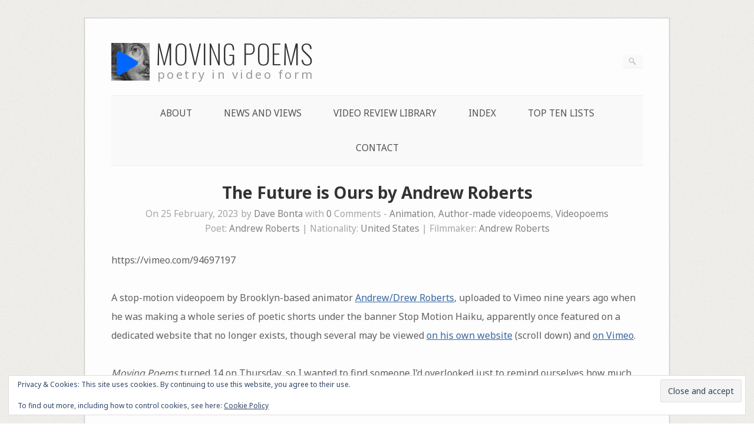

--- FILE ---
content_type: text/css
request_url: https://www.movingpoems.com/wp-content/themes/origami-child02/style.css?ver=1.10.3
body_size: 876
content:
/*
CTC Separate Stylesheet
Updated: 2024-05-11 15:31:01
Theme Name: Origami Child 2024
Theme URI: https://siteorigin.com/theme/origami
Template: origami
Author: SiteOrigin
Author URI: https://siteorigin.com/
Description: Origami is a simple, responsive media blogging theme that places strong emphasis on your content. It looks great on mobile devices, even the videos and galleries scale to fit small screens. The options panel is easy to understand with a minimal set of options. Origami includes a powerful drag and drop page builder for creating unlimited page layouts. So you can use Origami as a standard photography blog or a complete business website. We offer free and premium support on our support forums (https://siteorigin.com/thread/).
Tags: blog,photography,portfolio,one-column,custom-background,custom-colors,custom-header,custom-logo,custom-menu,editor-style,featured-images,footer-widgets,sticky-post,theme-options,threaded-comments,translation-ready
Version: 1.10.2.1715455861
*/

body {
	font-size: 14px;
}
#logo h1 {
	color: #333;
    text-transform: uppercase;
    line-height: .75em;
	letter-spacing: 1px;
	font-size: 46px !important;
	font-family: "Oswald", Georgia, serif;
	font-weight: 200;
}
#logo h3 {
 	color: #999999;
    font-weight: 500;
    letter-spacing: 3.5px;
	text-transform: lowercase;
	font-size: 20px;
}
@media (min-width: 758px) {
	#logo {
		background-image: url("http://movingpoems.com/wp-content/uploads/2018/06/playshakeblue-65px.png");
		background-repeat: no-repeat;
		display: block;
	}
	
	#logo h1 {
		padding-left: 75px;
	}
	#logo h3 {
		padding-left: 78px;
	}

}
@media (max-width: 600px) {
	#logo #searchform #s {
		display: none;
	}	
}
#menu ul li {
	font-size: 110%;
	text-transform: uppercase;
}
.post .content p {
    font-size: 16px;
    line-height: 2em;
} 
.post .post-info {
	font-size: 110%;
}
.post .post-info .taxonomies {
	padding: 10px 0 0 0;
}
.content h3 {
    font-size: 22px;
}
.widget h3 {
	color: #999999;
}
.content blockquote {
	font-style: normal;
}

.content blockquote cite {
	font-style: italic;
}

.panel-widget-style #posts-nav {
	display:none;
}
.archive-description {
	line-height: 1.7;
	font-size: 110%;
	color: #808080;
}
.archive-header {
	margin-bottom: 1.7em; 
}
ul.children {
	margin-top: 0;
}
.page-id-29 #comments.section {
	display:none;
}